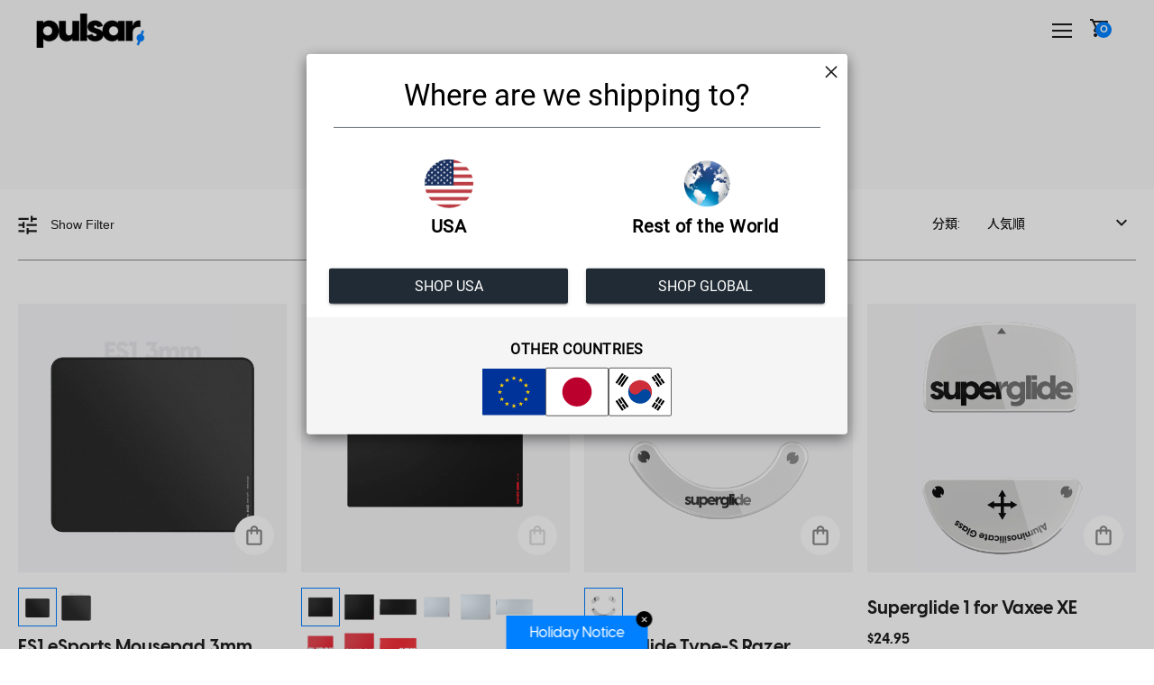

--- FILE ---
content_type: text/css
request_url: https://www.pulsar.gg/cdn/shop/t/79/assets/template-custom-collection.scss.css?v=116133670556526671541739153634
body_size: 632
content:
.d-none{display:none!important}.collection__wrapper.custom-collection__wrapper{background-color:#fff}#collection__items.collection__items{margin:0!important}#collection-sorting .form-horizontal.custom-form-horizontal{display:flex;align-items:center;justify-content:center;flex-wrap:wrap;padding:0}@media screen and (max-width: 768px){#collection-sorting .form-horizontal.custom-form-horizontal{max-width:150px;justify-content:inherit}}#collection-sorting .custom-form-horizontal .sort-label{font-weight:500;font-size:14px;color:#1e1e1e;margin:0;text-transform:initial}@media screen and (max-width: 768px){#collection-sorting .custom-form-horizontal .sort-label{padding-left:10px}}.sort-value-wrap{margin-left:20px;min-width:175px}@media screen and (max-width: 768px){.sort-value-wrap{margin-left:0;min-width:150px}}.custom-form-horizontal #SortBy{display:none;border:none;font-weight:500;font-size:14px;color:#1e1e1e;margin:0;position:absolute}@media screen and (max-width: 768px){.custom-form-horizontal #SortBy{padding-left:0}}#collection-sorting.is-open .custom-form-horizontal #SortBy{display:block;background-color:#fff;max-width:175px;width:100%}#collection-sorting.is-open .custom-form-horizontal #SortBy .sort-option{margin:0;padding:8px 10px;text-align:left;cursor:pointer}#collection-sorting.is-open .custom-form-horizontal #SortBy .sort-option:hover{background-color:#f0f1f2}#collection-sorting.is-open .sort-value-wrap{filter:drop-shadow(2px 16px 6px rgba(0,0,0,.01)) drop-shadow(1px 9px 5px rgba(0,0,0,.03)) drop-shadow(1px 4px 4px rgba(0,0,0,.06)) drop-shadow(0px 1px 2px rgba(0,0,0,.07)) drop-shadow(0px 0px 0px rgba(0,0,0,.07));background-color:#fff}#collection-sorting.is-open .sort-value-wrap .sort-option{margin:0;padding:8px 10px}#collection-sorting.is-open .sort-value-wrap .sort-option:hover{background-color:#f0f1f2}.sort-value{position:relative;display:flex;align-items:center;padding:8px 10px;margin:0;justify-content:space-between;text-align:left;cursor:pointer}.sort-value br{display:none}.custom-form-horizontal .selector-wrapper{margin:0;padding:0}#collection-sorting .custom-form-horizontal .sort-value:after{color:initial!important;width:12px;height:12px;background-image:url(//www.pulsar.gg/cdn/shop/t/79/assets/i-sort.svg?v=42515738708985053811713834742);background-size:contain;background-repeat:no-repeat;content:""}#collection-sorting.is-open .custom-form-horizontal .sort-value:after{color:initial!important;width:12px;height:12px;background-image:url(//www.pulsar.gg/cdn/shop/t/79/assets/i-sort-open.svg?v=168775853426833927871713834742);background-size:contain;background-repeat:no-repeat;margin-top:-4px;content:""}.filter_sort_wrapper{display:flex;align-items:center;justify-content:space-between;padding:20px 0;margin:0 20px;border-bottom:1px solid #898989}@media screen and (max-width: 768px){.filter_sort_wrapper{padding:10px 0;margin:0 15px}}.show-filter-btn{display:flex;align-items:center}.show-filter-btn span{margin-left:15px;font-weight:500;font-size:14px;color:#1e1e1e}.collection__products.grid--full.wrapper{display:flex;justify-content:space-between;padding:0 20px!important}@media screen and (max-width: 768px){.collection__products.grid--full.wrapper{padding:0 15px!important}}.custom-product-list{display:flex;flex-wrap:wrap;gap:80px 0;justify-content:space-between;margin-top:48px}.custom-product-list+.custom-product-list{margin-top:0}@media screen and (max-width: 768px){.custom-product-list{margin-top:24px;gap:40px 0}.custom-product-list+.custom-product-list{margin-top:0}}.custom-product-list:before{content:"";display:block;width:24%;height:0;order:1}.custom-product-list:after{content:"";display:block;width:24%;height:0}.custom-product{width:24%}@media screen and (max-width: 768px){.custom-product{width:48%}}.custom-product .custom-product-relative{position:relative}.custom-product .custom-product-label{position:absolute;top:0;left:0;font-weight:700;font-size:14px;color:#fff;display:flex;align-items:center;justify-content:center;width:150px;line-height:25px;margin:0}@media screen and (max-width: 768px){.custom-product .custom-product-label{width:100%;font-size:11px}}.custom-product .custom-product-label.black{background:#1e1e1e}.custom-product .custom-product-label.blue{background:#0080ff}.custom-product .custom-product-label.red{background:#e62c14}.custom-product .custom-product-img{margin-bottom:10px;background-color:#f5f5f7}.custom-product .custom-product-add{position:absolute;right:14px;bottom:14px;width:44px;height:44px;background:#fff;border-radius:100%;display:flex;align-items:center;justify-content:center;transform:translateY(-50%)}@media screen and (max-width: 768px){.custom-product .custom-product-add{right:10px;bottom:5px}}.custom-product .custom-product-add .custom-product-icon{padding:0;background:initial;border:none}.custom-product .custom-product-icon.add{display:none}.custom-product .custom-product-link{display:block}.custom-product .custom-product-add.possible:hover{background:#0080ff}.custom-product .custom-product-add.possible:hover .custom-product-icon{display:none}.custom-product .custom-product-add.possible:hover .custom-product-icon.add{display:block}.custom-product .custom-product-icon:disabled{opacity:.3;cursor:not-allowed}.custom-product .custom-product-variants{display:flex;flex-wrap:wrap;gap:8px}.custom-product .custom-product-variants-img{width:43px;height:43px;cursor:pointer}.custom-product .custom-product-variants-img.selected{border:1px solid #0080FF}.custom-product .custom-product-title{font-weight:700;font-size:20px;color:#1e1e1e;margin-top:10px}.custom-product .price__sale{font-weight:700;font-size:16px;color:#1e1e1e;margin:0}.custom-product .price__sale .price-budge.on{background-color:#efefef;border-radius:4px;padding:2px 6px;margin-bottom:3px;display:inline-block;font-weight:100;font-size:14px}.custom-product .price__sale .price__sale__flex{display:flex;gap:5px}.custom-product .price__sale .price__sale__flex p{margin:0}.custom-product .price__sale .price__sale__flex.price--compare-at p{font-size:16px;color:#0080ff;margin:0}.custom-product .price__sale .price__sale__flex.price--compare-at p:first-child{font-size:.8rem;color:#000;text-decoration:line-through}.custom-product .price__sale .earn_mileage{font-weight:500;padding-left:5px;margin:0;padding-top:5px;font-size:.8rem}.custom-product .price__sale .earn_mileage.parent-price--compare-at{padding-left:0}.custom-product .price__sale .earn_mileage p{margin:0}.custom-product .price__sale .earn_mileage span{font-size:.8rem;font-weight:600;color:#0080ff}
/*# sourceMappingURL=/cdn/shop/t/79/assets/template-custom-collection.scss.css.map?v=116133670556526671541739153634 */


--- FILE ---
content_type: text/css
request_url: https://www.pulsar.gg/cdn/shop/t/79/assets/component-custom-filter.scss.css?v=169951235912555919981713834770
body_size: -251
content:
.custom-filter{background-color:#f5f5f7;padding:20px;width:20%;position:absolute;display:none;top:-15px;z-index:1}@media screen and (max-width: 768px){.custom-filter{width:auto;min-width:50%}}.custom-filter .custom-filter-list,.custom-filter .custom-filter-list .custom-filter-list-item{margin:0}.custom-filter .custom-filter-list .custom-filter-list-item+.custom-filter-list-item{padding-top:20px;border-top:solid 1px #D2D2D7;margin-top:20px}.custom-filter .custom-filter-list .custom-filter-list-item:last-child{padding-bottom:20px;border-bottom:solid 1px #D2D2D7}.custom-filter .custom-filter-list .custom-filter-list-item-title{color:#1e1e1e;font-weight:700;font-size:16px;margin-bottom:23px}.custom-filter .custom-filter-list .custom-filter-list-item-check{display:flex;align-items:center}.custom-filter .custom-filter-list .custom-filter-list-item-check input{width:20px;height:20px;border:1px solid #D2D2D7;border-radius:2px;margin:0;background-color:transparent}.custom-filter .custom-filter-list .custom-filter-list-item-check label{font-weight:500;font-size:14px;margin-left:14px}.custom-filter .custom-filter-list .custom-filter-list-item-check+.custom-filter-list-item-check{margin-top:20px}.custom-filter.open{display:block}
/*# sourceMappingURL=/cdn/shop/t/79/assets/component-custom-filter.scss.css.map?v=169951235912555919981713834770 */


--- FILE ---
content_type: image/svg+xml
request_url: https://www.pulsar.gg/cdn/shop/t/79/assets/i-filter-toggle.svg?v=9344639911264000711713834745
body_size: -404
content:
<svg width="21" height="21" viewBox="0 0 21 21" fill="none" xmlns="http://www.w3.org/2000/svg">
<path d="M9.375 20.625V13.875H11.625V16.125H20.625V18.375H11.625V20.625H9.375ZM0.375 18.375V16.125H7.125V18.375H0.375ZM4.875 13.875V11.625H0.375V9.375H4.875V7.125H7.125V13.875H4.875ZM9.375 11.625V9.375H20.625V11.625H9.375ZM13.875 7.125V0.375H16.125V2.625H20.625V4.875H16.125V7.125H13.875ZM0.375 4.875V2.625H11.625V4.875H0.375Z" fill="#1E1E1E"/>
</svg>


--- FILE ---
content_type: text/javascript
request_url: https://www.pulsar.gg/cdn/shop/t/79/assets/custom-product.js?v=147077746586023913821739153625
body_size: -14
content:
$(document).ready(function(){$(".custom-product-variants-img").click(function(){var variantId=$(this).data("variant-id"),variantPrice=$(this).data("variant-price"),variantEarnMileage=$(this).data("variant-earn-mileage"),variantCompareAtPrice=$(this).data("variant-compare_at_price"),productContainer=$(this).closest(".custom-product"),newImageSrc=$(this).attr("src"),productHandle=productContainer.attr("id");console.log("variantCompareAtPrice"),console.log(variantCompareAtPrice),console.log("variantCompareAtPrice");let DiscountRate;variantCompareAtPrice!=null&&variantCompareAtPrice>variantPrice?(DiscountRate=Math.round((1-parseFloat(variantPrice.replace(/[\$,]/g,""))/parseFloat(variantCompareAtPrice.replace(/[\$,]/g,"")))*100),DiscountRate=`${DiscountRate}% OFF`,console.log(productContainer),productContainer.find(".price-budge").addClass("on"),productContainer.find(".price__sale__flex").addClass("price--compare-at"),productContainer.find(".custom-product-compare-at-price").text(variantCompareAtPrice),productContainer.find(".custom-product-price").text(variantPrice),productContainer.find("#grid-item--earn-mileage").text(variantEarnMileage)):(DiscountRate="",productContainer.find(".price-budge").removeClass("on"),productContainer.find(".price__sale__flex").removeClass("price--compare-at"),productContainer.find(".custom-product-price").text(variantPrice),productContainer.find(".custom-product-compare-at-price").text(""),productContainer.find("#grid-item--earn-mileage").text(variantEarnMileage)),productContainer.find("#featured-img").attr("src",newImageSrc),productContainer.find(".custom-product-link").each(function(){var baseUrl=$(this).attr("href").split("?")[0];$(this).attr("href",baseUrl+"?variant="+variantId)}),productContainer.find(".price-budge").text(DiscountRate),productContainer.find(".custom-product-variants-img").removeClass("selected"),$(this).addClass("selected"),productContainer.find(".custom-product-add").find('input[type="hidden"]').val(variantId),variantInventoryMap[productHandle][variantId]>0?(productContainer.find(".custom-product-add").addClass("possible"),productContainer.find(".custom-product-icon").prop("disabled",!1)):(productContainer.find(".custom-product-add").removeClass("possible"),productContainer.find(".custom-product-icon").prop("disabled",!0))}),$(".custom-product-img").on({mouseenter:function(){var productContainer=$(this).closest(".custom-product"),productHandle=productContainer.attr("id"),selectedVariantTitle=productContainer.find(".custom-product-variants-img.selected").attr("alt"),firstImg=productContainer.find(".custom-product-img.first-media"),secondImg=productContainer.find(".custom-product-img.second-media");$(this).data("previous-src",$(this).attr("src")),productMediaMap[productHandle]&&productMediaMap[productHandle][selectedVariantTitle]?$(this).attr("src",productMediaMap[productHandle][selectedVariantTitle]):secondImg.length>0&&(secondImg.removeClass("d-none"),firstImg.addClass("d-none"))},mouseleave:function(){var productContainer=$(this).closest(".custom-product"),firstImg=productContainer.find(".custom-product-img.first-media"),secondImg=productContainer.find(".custom-product-img.second-media");secondImg.length>0&&(secondImg.addClass("d-none"),firstImg.removeClass("d-none")),$(this).attr("src",$(this).data("previous-src"))}})});
//# sourceMappingURL=/cdn/shop/t/79/assets/custom-product.js.map?v=147077746586023913821739153625


--- FILE ---
content_type: text/javascript
request_url: https://www.pulsar.gg/cdn/shop/t/79/assets/video.js?v=10958765136370357251713834770
body_size: -592
content:
//# sourceMappingURL=/cdn/shop/t/79/assets/video.js.map?v=10958765136370357251713834770


--- FILE ---
content_type: image/svg+xml
request_url: https://www.pulsar.gg/cdn/shop/t/79/assets/i-cart-add-light.svg?v=27626317131660635611713834745
body_size: -453
content:
<svg width="18" height="22" viewBox="0 0 18 22" fill="none" xmlns="http://www.w3.org/2000/svg">
<path d="M2.49967 21.8332C1.90384 21.8332 1.39377 21.621 0.969466 21.1967C0.545161 20.7724 0.333008 20.2623 0.333008 19.6665V6.6665C0.333008 6.07067 0.545161 5.5606 0.969466 5.1363C1.39377 4.71199 1.90384 4.49984 2.49967 4.49984H4.66634C4.66634 3.30817 5.09065 2.28803 5.93926 1.43942C6.78787 0.590809 7.80801 0.166504 8.99967 0.166504C10.1913 0.166504 11.2115 0.590809 12.0601 1.43942C12.9087 2.28803 13.333 3.30817 13.333 4.49984H15.4997C16.0955 4.49984 16.6056 4.71199 17.0299 5.1363C17.4542 5.5606 17.6663 6.07067 17.6663 6.6665V19.6665C17.6663 20.2623 17.4542 20.7724 17.0299 21.1967C16.6056 21.621 16.0955 21.8332 15.4997 21.8332H2.49967ZM2.49967 19.6665H15.4997V6.6665H13.333V8.83317C13.333 9.14011 13.2292 9.39741 13.0216 9.60505C12.8139 9.81268 12.5566 9.9165 12.2497 9.9165C11.9427 9.9165 11.6854 9.81268 11.4778 9.60505C11.2702 9.39741 11.1663 9.14011 11.1663 8.83317V6.6665H6.83301V8.83317C6.83301 9.14011 6.72919 9.39741 6.52155 9.60505C6.31391 9.81268 6.05662 9.9165 5.74967 9.9165C5.44273 9.9165 5.18544 9.81268 4.9778 9.60505C4.77016 9.39741 4.66634 9.14011 4.66634 8.83317V6.6665H2.49967V19.6665ZM6.83301 4.49984H11.1663C11.1663 3.904 10.9542 3.39393 10.5299 2.96963C10.1056 2.54532 9.59551 2.33317 8.99967 2.33317C8.40384 2.33317 7.89377 2.54532 7.46947 2.96963C7.04516 3.39393 6.83301 3.904 6.83301 4.49984Z" fill="#E5E5E7"/>
</svg>


--- FILE ---
content_type: text/javascript
request_url: https://www.pulsar.gg/cdn/shop/t/79/assets/auth-parts.js?v=119884409701734530181713834770
body_size: -619
content:
function fadeIn(node,duration){if(getComputedStyle(node).display==="none"){node.style.display==="none"?node.style.display="":node.style.display="block",node.style.opacity=0;var start=performance.now();requestAnimationFrame(function tick(timestamp){var easing=(timestamp-start)/duration;node.style.opacity=Math.min(easing,1),easing<1?requestAnimationFrame(tick):node.style.opacity=""})}}
//# sourceMappingURL=/cdn/shop/t/79/assets/auth-parts.js.map?v=119884409701734530181713834770


--- FILE ---
content_type: image/svg+xml
request_url: https://www.pulsar.gg/cdn/shop/t/79/assets/i-sort.svg?v=42515738708985053811713834742
body_size: -696
content:
<svg width="12" height="8" viewBox="0 0 12 8" fill="none" xmlns="http://www.w3.org/2000/svg">
<path d="M-6.11959e-08 1.9L1.4 0.5L6 5.1L10.6 0.5L12 1.9L6 7.9L-6.11959e-08 1.9Z" fill="#1E1E1E"/>
</svg>


--- FILE ---
content_type: image/svg+xml
request_url: https://www.pulsar.gg/cdn/shop/t/79/assets/i-cart-add.svg?v=132675419158101015461713834744
body_size: -52
content:
<svg width="18" height="22" viewBox="0 0 18 22" fill="none" xmlns="http://www.w3.org/2000/svg">
<path d="M2.49967 21.8332C1.90384 21.8332 1.39377 21.621 0.969466 21.1967C0.545161 20.7724 0.333008 20.2623 0.333008 19.6665V6.6665C0.333008 6.07067 0.545161 5.5606 0.969466 5.1363C1.39377 4.71199 1.90384 4.49984 2.49967 4.49984H4.66634C4.66634 3.30817 5.09065 2.28803 5.93926 1.43942C6.78787 0.590809 7.80801 0.166504 8.99967 0.166504C10.1913 0.166504 11.2115 0.590809 12.0601 1.43942C12.9087 2.28803 13.333 3.30817 13.333 4.49984H15.4997C16.0955 4.49984 16.6056 4.71199 17.0299 5.1363C17.4542 5.5606 17.6663 6.07067 17.6663 6.6665V19.6665C17.6663 20.2623 17.4542 20.7724 17.0299 21.1967C16.6056 21.621 16.0955 21.8332 15.4997 21.8332H2.49967ZM2.49967 19.6665H15.4997V6.6665H13.333V8.83317C13.333 9.14011 13.2292 9.39741 13.0216 9.60505C12.8139 9.81268 12.5566 9.9165 12.2497 9.9165C11.9427 9.9165 11.6854 9.81268 11.4778 9.60505C11.2702 9.39741 11.1663 9.14011 11.1663 8.83317V6.6665H6.83301V8.83317C6.83301 9.14011 6.72919 9.39741 6.52155 9.60505C6.31391 9.81268 6.05662 9.9165 5.74967 9.9165C5.44273 9.9165 5.18544 9.81268 4.9778 9.60505C4.77016 9.39741 4.66634 9.14011 4.66634 8.83317V6.6665H2.49967V19.6665ZM6.83301 4.49984H11.1663C11.1663 3.904 10.9542 3.39393 10.5299 2.96963C10.1056 2.54532 9.59551 2.33317 8.99967 2.33317C8.40384 2.33317 7.89377 2.54532 7.46947 2.96963C7.04516 3.39393 6.83301 3.904 6.83301 4.49984Z" fill="#898989"/>
</svg>


--- FILE ---
content_type: text/plain
request_url: https://cdn.shopify.com/s/files/1/0455/0914/8840/files/Express61bdd8bbcd0ed41539c49d28befa4f7213d7ee15_template.txt?v=1758552382
body_size: 1138
content:
{"css":"<style id=\"pop-up-css\">\n    @font-face{font-family:SG_Roboto-regular;src:url(https:\/\/cdn.shopify.com\/s\/files\/1\/0629\/5411\/1163\/files\/SG_Roboto-regular.woff?v=1662362345)}.spicegems_cr_modal-title{display:flex;align-items:center;justify-content:center;flex-direction:column;font-family:SG_Roboto-regular}.sg-msg-text{font-size:calc(var(--extended-font-size) * .73);line-height:initial;margin-top:15px;margin-bottom:15px}#spicegems_cr_mod_msg{line-height:32px;letter-spacing:.5px;font-family:SG_Roboto-regular}.sg_msg_innerbox{display:flex;align-items:center;justify-content:center;flex:1 1 100%}.sg_msg_section1,.sg_msg_section2{margin:10px;width:50%;text-align:center;display:flex;align-items:center;justify-content:center;flex-direction:column}.sg_msg_section1 ul,.sg_msg_section2 ul{list-style:none;padding:0;margin:0}li.sg_msg_heading{font-size:calc(var(--extended-font-size) * .9);line-height:calc(var(--extended-font-size) * 1.95);font-weight:600;letter-spacing:.5px;font-style:normal}li.sg_msg_text{list-style:none;font-size:calc(var(--extended-font-size) * .73);line-height:calc(var(--extended-font-size) * 1.4)}.sg_msg_section1_img,.sg_msg_section2_img{width:64px;height:64px;overflow:hidden;border-radius:50%;display:flex;align-items:center;justify-content:center;margin-bottom:12px}.sg_msg_section1_img img,.sg_msg_section2_img img{width:100%;height:100%;object-fit:cover}.spicegems_cr_modal-footer{border:0;display:flex;align-items:center;justify-content:center;font-family:SG_Roboto-regular}.spicegems_cr_main-btn{width:50%;margin:10px;font-family:SG_Roboto-regular}#spicegems_cr_mod_msg .fi{background-size:cover} .spicegems_cr_modal-dialog {} .spicegems_cr_modal-content {padding-left: 0px;  padding-right: 0px; padding-top: 0px;  padding-bottom: 0px; background-color: rgba(255,255,255,1); border-color: rgba(0,0,0,0.2); border-width: 0px; border-top-left-radius: 4px; border-bottom-left-radius: 4px; border-top-right-radius: 4px; border-bottom-right-radius: 4px; } .spicegems_cr_modal-header {color: rgba(0,0,0,1); font-size: 33px; --extended-font-size:33px; background-color: rgba(0,0,0,0); border-bottom-color: rgba(33,43,53,1); padding-left: 15px;  padding-right: 15px; padding-top: 12px;  padding-bottom: 12px; } #spicegems_cr_mod_msg, .spicegems_cr_modal-body {background-color: rgba(255,255,255,0); color: rgba(0,0,0,1); font-size: 22px; --extended-font-size:22px; padding-left: 15px;  padding-right: 15px; padding-top: 15px;  padding-bottom: 0px; } .spicegems_cr_modal-footer {background-color: rgba(255,255,255,0); padding-left: 15px;  padding-right: 15px; padding-top: 0px;  padding-bottom: 15px; } #spicegems_cr_btn_yes {color: rgba(255,255,255,1); font-size: 16px; --extended-font-size:16px; background-color: rgba(33,43,53,1); border-width: 0px; border-color: rgba(255,255,255,0); border-top-left-radius: 2px; border-bottom-left-radius: 2px; border-top-right-radius: 2px; border-bottom-right-radius: 2px; } #spicegems_cr_btn_no {color: rgba(255,255,255,1); font-size: 16px; --extended-font-size:16px; background-color: rgba(33,43,53,1); border-width: 0px; border-color: rgba(255,255,255,0); border-top-left-radius: 2px; border-bottom-left-radius: 2px; border-top-right-radius: 2px; border-bottom-right-radius: 2px; } #spicegems_cr_mod_sitelogo_header {width: 20%; min-width: 65px; } #spicegems_cr_mod_sitelogo {width: 40%; min-width: 65px; } .spicegems_cr_modal {background-color: rgba(0,0,0,0.2); } button.spicegems_cr_close {color: rgba(0,0,0,1); } .spicegems_cr_modal-footer {\n    padding-bottom: 135px;\n}\n\n.sg_other_countries {\n    position: absolute;\n    right: 0px;\n    top: 200px;\n    display: flex;\n    flex-direction: column;\n    align-items: center;\n    width: 100%;\n    background: #f5f5f5;\n    padding: 20px 25px;\n}\n\n.sg_heading {\n    font-size: 16px;\n    font-weight: 600;\n}\n\n.sg_countries_body {\n    display: flex;\n    flex-direction: row;\n    gap: 10px;\n    flex-wrap: wrap;\n}\n\n.spicegems_cr_modal-header {\n    margin: 10px 30px;\n}\n\n.sg_other_countries span.fi-jp.sg-4x, .sg_other_countries span.fi-kr.sg-4x, .sg_other_countries span.fi-id.sg-4x  {\n    border:1px solid #0000009c;\n    border-radius:2px;\n}\n\n.sg_other_countries span.fi-us.sg-4x, .sg_other_countries span.fi-eu.sg-4x {\n    border:1px solid transparent;\n    border-radius:2px;\n}\n\n@media only screen and (max-width: 462px) {\n    span.sg-msg-heading {\n    font-size: 23px;\n}\n    li.sg_msg_heading {\n    font-size: 15px;\n}\n.sg_other_countries {\n    top: 193px;\n}\n\n#spicegems_cr_btn_yes, #spicegems_cr_btn_no {\n  font-size: 14px;\n  margin-top:0px;\n}\n}\n\n@media only screen and (max-width: 379px) {\n    .spicegems_cr_modal-footer {\n    padding-bottom: 225px;\n}\n        #spicegems_cr_btn_yes, #spicegems_cr_btn_no {\n    font-size: 11px;\n}\n        span.sg-msg-heading {\n    font-size: 16px;\n}\n        li.sg_msg_heading {\n    font-size: 13px;\n}\n    .sg_msg_section1, .sg_msg_section2 {\n    margin-bottom: 0px;\n}\n}\n    <\/style>","html":"<div class=\"spicegems_cr_modal\" id=\"sg_country_redirect_mod\" tabindex=\"-1\" style=\"display: none;\"><div class=\"spicegems_cr_modal-dialog sgcr-animation--slide-down sgcr_box-medium\"><div class=\"spicegems_cr_modal-content\"><div class=\"spicegems_cr_modal-header\"><div id=\"spicegems_cr_mod_sitelogo_header\" style=\"display:none\"><img class=\"sg_cbr_img_header\" id=\"sg_cbr_header_image\" src=\"\" alt=\"Header Image\"><\/div><div class=\"spicegems_cr_modal-title\" id=\"spicegems_cr_myModalLabel\"><span class=\"sg-msg-heading\">Where are we shipping to?<\/span><\/div><button type=\"button\" class=\"spicegems_cr_close\" style=\"display: block;\"><svg class=\"spicegems_cr_icon_close_Svg\" xmlns=\"http:\/\/www.w3.org\/2000\/svg\" viewBox=\"0 0 20 20\"><path d=\"m11.414 10 6.293-6.293a1 1 0 1 0-1.414-1.414l-6.293 6.293-6.293-6.293a1 1 0 0 0-1.414 1.414l6.293 6.293-6.293 6.293a1 1 0 1 0 1.414 1.414l6.293-6.293 6.293 6.293a.998.998 0 0 0 1.707-.707.999.999 0 0 0-.293-.707l-6.293-6.293z\"><\/path><\/svg><\/button><\/div><div class=\"spicegems_cr_modal-body\"><div id=\"spicegems_cr_mod_sitelogo\" style=\"display:none\"><img class=\"sg_cbr_img-responsive\" id=\"sg_cbr_box_image\" src=\"\" alt=\"Body Image\"><\/div><msg id=\"spicegems_cr_mod_msg\"><div class=\"sg_msg_innerbox\"><div class=\"sg_msg_section1\"><span class=\"fi fi-us sg-4x sg-round\"><\/span><span class=\"sg_msg_column\"><ul><li class=\"sg_msg_heading\">USA<\/li><\/ul><\/span><\/div><div class=\"sg_msg_section2\"><span class=\"fi fi-global sg-4x sg-round\"><\/span><span class=\"sg_msg_column\"><ul><li class=\"sg_msg_heading\">Rest of the World<\/li><\/ul><\/span><\/div><\/div><div class=\"sg_other_countries\"><div class=\"sg_heading\">OTHER COUNTRIES<\/div><div class=\"sg_countries_body\"><a href=\"https:\/\/eu.pulsar.gg\"><span class=\"fi fi-eu sg-4x\"><\/span><\/a><a href=\"https:\/\/jp.pulsar.gg\"><span class=\"fi fi-jp sg-4x\"><\/span><\/a><a href=\"https:\/\/pulsargg.kr\"><span class=\"fi fi-kr sg-4x\"><\/span><\/a><\/div><\/div><\/msg><\/div><div class=\"spicegems_cr_modal-footer\"><a class=\"spicegems_cr_main-btn\" href=\"javascript:void(0)\" id=\"spicegems_cr_btn_yes\">SHOP USA<\/a><a class=\"spicegems_cr_main-btn\" href=\"javascript:void(0)\" id=\"spicegems_cr_btn_no\">SHOP GLOBAL<\/a><\/div><\/div><\/div><\/div>"}